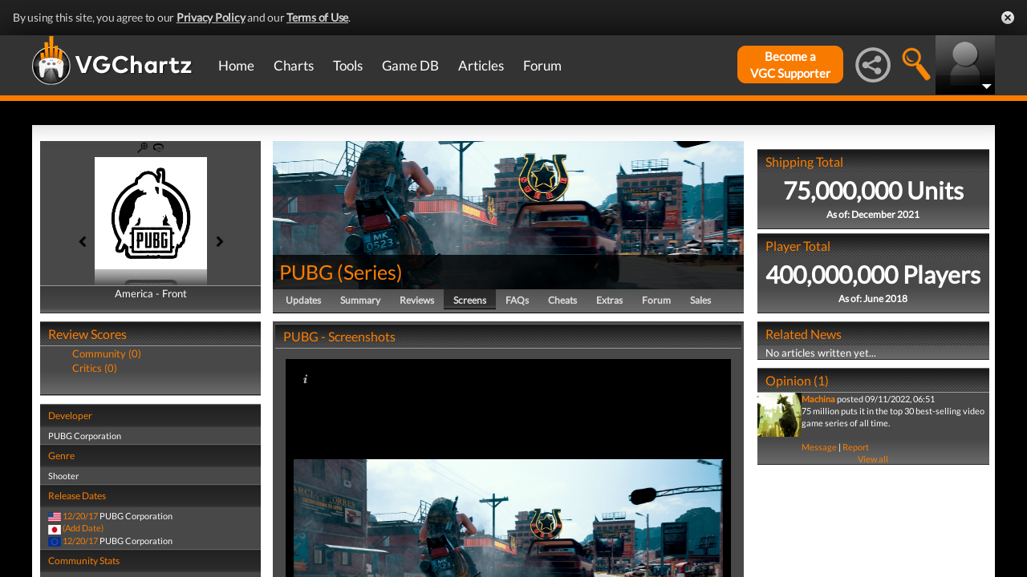

--- FILE ---
content_type: text/html; charset=UTF-8
request_url: https://www.vgchartz.com/games/outgamescore.php
body_size: 77
content:
<ul class="gRvPnavigation">
        <li onclick="FormPage('/games/outgamescore.php','type=User&id=226341','gamescore',0);return false;">Community (0)</li>
        <li onclick="FormPage('/games/outgamescore.php','type=Critic&id=226341','gamescore',0);return false;">Critics (0)</li>
      </ul>
      <div id="gameReviewWrapper"></div>

--- FILE ---
content_type: text/css
request_url: https://www.vgchartz.com/assets/css/global_footer.css?assetVersion=1.99037
body_size: 907
content:
@charset "utf-8";
/* CSS Document */

#footer a {
	color:#FFFFFF;
	text-decoration:none;
}

#footer a:hover {
	color:#FFFFFF;
	text-decoration:underline;
}

#footer {
	font-size:11px;
	margin:0px;
	position:relative;
	width:100%;
	z-index: 2;
	font-family: Arial, Helvetica, san-serif;
	line-height: 140%;
}

#footer_ad_container {
	width:  980px;
	padding: 18px 0;
	margin: 0 auto;
	background: url(https://www.vgchartz.com/assets/images/footer-ad-bg.jpg) no-repeat;
}

#footer_ad {
    min-width: 728px;
    max-width: 1000px;
    min-height: 90px;
    text-align: center;
    margin: 0 auto;
}
#footer_bar_links {
	background: url("https://www.vgchartz.com/assets/images/footer_bar_middle.jpg") no-repeat scroll 0 0 transparent;
	height: auto;
	position: relative;
	width: 100%;
	line-height: 40px;
	font-size: 12px; 
        text-align: center;
}

#footer_bar_links ul {
	list-style-type: none;
	margin: 0;
	padding: 0;
	padding-left: 8px;
	color: #bbb;
}

#footer_bar_links li {
	display:inline;
	padding-left:5px;
}

#footer_bar_gamelinks {
	background:url("https://www.vgchartz.com/assets/images/footer_bar_top2.jpg") no-repeat scroll 0 0 transparent;
	position:relative;
	width:980px;
} 

#footer_bar_gamelinks ul {
	float: left;
	margin: 15px;
	padding: 0;
	font-size: 16px;
	list-style-type:none;
	font-style: arial;
	color: #bbb;
	width: 295px;
}

#footer_bar_gamelinks li {
	margin: 0;
	padding: 0;
}

#footer_bar_gamelinks a {
	color: #bbb;
	font-size: 11px;
	line-height: 16px;
}

#footer_bar_affiliates {
	background:url("https://www.vgchartz.com/assets/images/footer_bar_middle.jpg") no-repeat scroll 0 0 transparent;
        height: auto;
	position:relative;
	width:100%;
	line-height: 30px;
	font-size: 11px;
        text-align: center;
}

#footer_bar_affiliates ul {
	list-style-type:none;
	padding: 8px;
	margin: 0;
	color: #bbb;
	position: relative;
}

#footer_bar_affiliates li {
	display:inline;
	padding: 0 5px;
}

#footer_bar_corporate {
	background:url("https://www.vgchartz.com/assets/images/footer_bar_bottom.jpg") no-repeat scroll 0 0 transparent;
	width:100%;
	text-align: left;
	font-size: 11px;
}

#footer_bar_corporate p {
	padding: 8px;
	margin: 0;
	float: left;
	color: #bbb;
	font-size: 11px;
	width: 100%;
}

#footer_bar_corporate a {
	color: #fff;
	font-weight: bold;
}

@media (min-width: 992px){
  #footer_bar_links {
	background: url("https://www.vgchartz.com/assets/images/footer_bar_middle.jpg") no-repeat scroll 0 0 transparent;
	height: 40px;
	position: relative;
	width: 100%;
	line-height: 40px;
	font-size: 12px;
        text-align: center;
  }

  #footer_bar_links ul {
	list-style-type: none;
	margin: 0;
	padding: 0;
	padding-left: 8px;
	color: #bbb;
  }

  #footer_bar_links li {
	display:inline;
	padding-left:5px;
  }

  #footer_bar_gamelinks {
	background:url("https://www.vgchartz.com/assets/images/footer_bar_top2.jpg") no-repeat scroll 0 0 transparent;
	position:relative;
	width:980px;
  } 

  #footer_bar_gamelinks ul {
	float: left;
	margin: 15px;
	padding: 0;
	font-size: 16px;
	list-style-type:none;
	font-style: arial;
	color: #bbb;
	width: 295px;
  }

  #footer_bar_gamelinks li {
	margin: 0;
	padding: 0;
  }

  #footer_bar_gamelinks a {
	color: #bbb;
	font-size: 11px;
	line-height: 16px;
  }

  #footer_bar_affiliates {
	background:url("https://www.vgchartz.com/assets/images/footer_bar_middle.jpg") no-repeat scroll 0 0 transparent;
        height: 30px
	position:relative;
	width:100%;
	line-height: 30px;
	font-size: 11px;
        text-align: center;
  }

  #footer_bar_affiliates ul {
	list-style-type:none;
	margin: 0;
        padding: 0;
        padding-left: 8px;
	color: #bbb;
  }

  #footer_bar_affiliates li {
	display:inline;
	padding-left: 5px;
  }

  #footer_bar_corporate {
	background:url("https://www.vgchartz.com/assets/images/footer_bar_bottom.jpg") no-repeat scroll 0 0 transparent;
	width:100%;
        margin: auto;
	font-size: 11px;
        text-align: center;
  }

  #footer_bar_corporate img {
        display: inline-block;
        float: none!important;
        padding: 8px!important;
        vertical-align: baseline;
  }

  #footer_bar_corporate p {
	padding: 8px;
	margin: 0;
	float: none;
	color: #bbb;
	font-size: 11px;
        width: auto;
	display: inline-block;
  }

  #footer_bar_corporate a {
	color: #fff;
	font-weight: bold;
  }
}